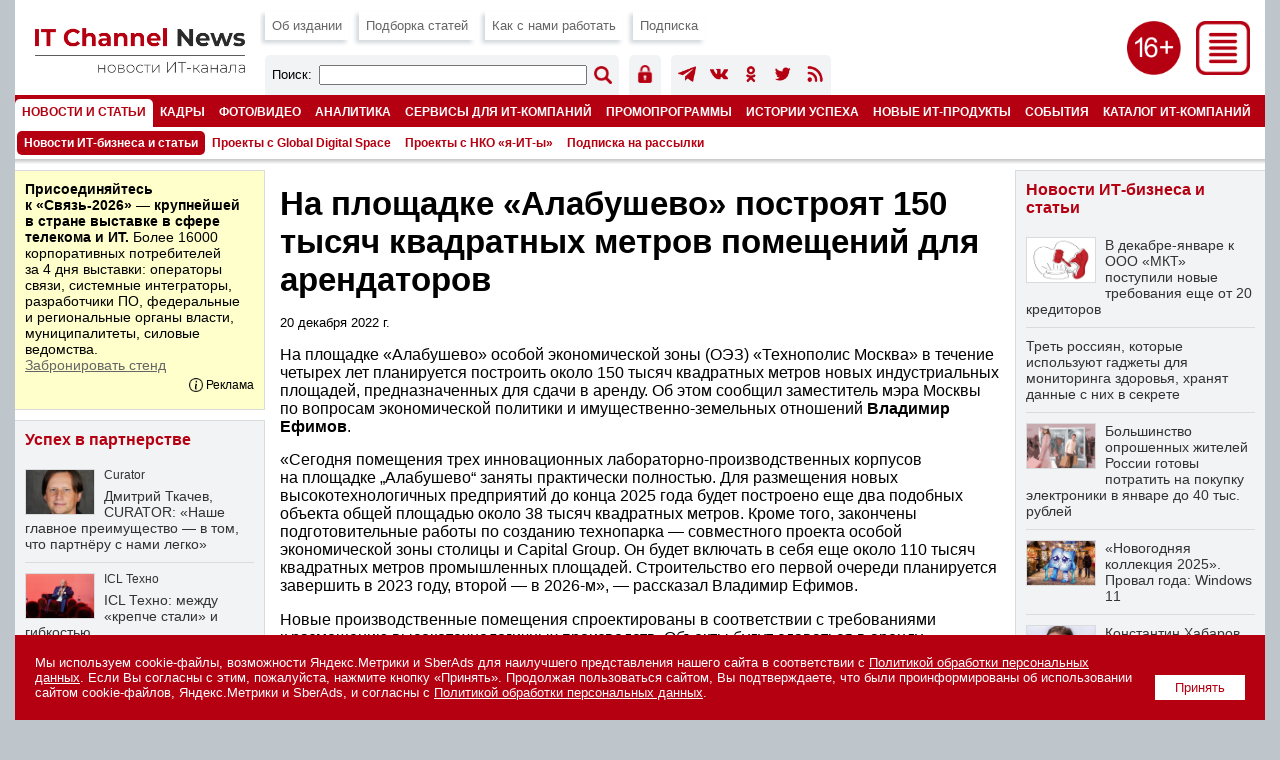

--- FILE ---
content_type: text/html; charset=UTF-8
request_url: https://www.novostiitkanala.ru/news/detail.php?ID=166403
body_size: 15056
content:

<!DOCTYPE HTML PUBLIC "-//W3C//DTD HTML 4.0 Transitional//EN">
<html lang="ru">
<head>
<title>На площадке «Алабушево» построят 150 тысяч квадратных метров помещений для арендаторов</title>
<link href="/images/itcn/css/main-18.css?1769142959" type="text/css" rel="stylesheet" />
<link rel="canonical" href="https://www.novostiitkanala.ru/news/detail.php?ID=166403" />
<script language="JavaScript" src="/images/itcn/js/main.js"></script>
<meta http-equiv="Content-Type" content="text/html; charset=UTF-8" />
<meta name="robots" content="all" />
<meta name="keywords" content="На площадке «Алабушево» особой экономической зоны (ОЭЗ) «Технополис Москва» в течение четырех лет планируется построить около 150 тысяч квадратных метров новых индустриальных площадей, предназначенных для сдачи в аренду. Об этом сообщил заместитель мэра" />
<meta name="description" content="На площадке «Алабушево» особой экономической зоны (ОЭЗ) «Технополис Москва» в течение четырех лет планируется построить около 150 тысяч квадратных метров новых индустриальных площадей, предназначенных для сдачи в аренду. Об этом сообщил заместитель мэра" />
<link href="/bitrix/cache/css/ru/itcn/template_b872cc59e25d3f976566039f257a1c97/template_b872cc59e25d3f976566039f257a1c97_v1.css?17690300561799" type="text/css"  data-template-style="true" rel="stylesheet" />
<meta name="robots" content="all" />
<meta name="robots" content="noyaca" />
<meta name="robots" content="noodp" />
<meta name="viewport" content="width=device-width, initial-scale=1.0" />
<meta http-equiv="Refresh" content="900" />

<meta name="yandex-verification" content="988d5e3196e9c8d9" />
<meta property="fb:app_id" content="504323900039211" />

<meta property="og:type" content="article" />
<meta property="og:site_name" content="IT Channel News" />
<meta property="og:title" content="На площадке «Алабушево» построят 150 тысяч квадратных метров помещений для арендаторов" />
<meta property="og:description" content="На площадке «Алабушево» особой экономической зоны (ОЭЗ) «Технополис Москва» в течение четырех лет планируется построить около 150 тысяч квадратных метров новых индустриальных площадей, предназначенных для сдачи в аренду. Об этом сообщил заместитель мэра" />
<meta property="og:image" content="" />

<meta name="twitter:card" content="summary_large_image" />
<meta name="twitter:site" content="@itchannelnewsru" />
<meta name="twitter:title" content="На площадке «Алабушево» построят 150 тысяч квадратных метров помещений для арендаторов" />
<meta name="twitter:description" content="На площадке «Алабушево» особой экономической зоны (ОЭЗ) «Технополис Москва» в течение четырех лет планируется построить около 150 тысяч квадратных метров новых индустриальных площадей, предназначенных для сдачи в аренду. Об этом сообщил заместитель мэра" />
<meta name="twitter:image" content="" />

<meta name="vk:image" content="" />

<link rel="image_src" href="" />
<link rel="alternate" title="IT Channel News: все материалы" href="/rss/" type="application/rss+xml" />

<link type="image/x-icon" rel="icon" href="/favicon.ico">
<link type="image/x-icon" rel="shortcut icon" href="/favicon.ico">
<link type="image/svg+xml" rel="icon" href="/icons/logo.svg">

<link type="image/png" sizes="16x16" rel="icon" href="/icons/favicon-16x16.png">
<link type="image/png" sizes="32x32" rel="icon" href="/icons/favicon-32x32.png">
<link type="image/png" sizes="96x96" rel="icon" href="/icons/favicon-96x96.png">
<link type="image/png" sizes="120x120" rel="icon" href="/icons/favicon-120x120.png">

<link type="image/png" sizes="72x72" rel="icon" href="/icons/android-icon-72x72.png">
<link type="image/png" sizes="96x96" rel="icon" href="/icons/android-icon-96x96.png">
<link type="image/png" sizes="144x144" rel="icon" href="/icons/android-icon-144x144.png">
<link type="image/png" sizes="192x192" rel="icon" href="/icons/android-icon-192x192.png">
<link type="image/png" sizes="512x512" rel="icon" href="/icons/android-icon-512x512.png">
<link rel="manifest" href="/manifest.json">

<link sizes="57x57" rel="apple-touch-icon" href="/icons/apple-touch-icon-57x57.png">
<link sizes="60x60" rel="apple-touch-icon" href="/icons/apple-touch-icon-60x60.png">
<link sizes="72x72" rel="apple-touch-icon" href="/icons/apple-touch-icon-72x72.png">
<link sizes="76x76" rel="apple-touch-icon" href="/icons/apple-touch-icon-76x76.png">
<link sizes="114x114" rel="apple-touch-icon" href="/icons/apple-touch-icon-114x114.png">
<link sizes="120x120" rel="apple-touch-icon" href="/icons/apple-touch-icon-120x120.png">
<link sizes="144x144" rel="apple-touch-icon" href="/icons/apple-touch-icon-144x144.png">
<link sizes="152x152" rel="apple-touch-icon" href="/icons/apple-touch-icon-152x152.png">
<link sizes="180x180" rel="apple-touch-icon" href="/icons/apple-touch-icon-180x180.png">

<link color="#b50012" rel="mask-icon" href="/icons/safari-pinned-tab.svg">

<meta name="msapplication-TileColor" content="#b50012">
<meta name="msapplication-TileImage" content="/icons/mstile-144x144.png">
<meta name="msapplication-square70x70logo" content="/icons/mstile-70x70.png">
<meta name="msapplication-square150x150logo" content="/icons/mstile-150x150.png">
<meta name="msapplication-wide310x150logo" content="/icons/mstile-310x310.png">
<meta name="msapplication-square310x310logo" content="/icons/mstile-310x150.png">
<meta name="application-name" content="IT Channel News">
<meta name="msapplication-config" content="/browserconfig.xml">

<script src="/images/itcn/js/jquery-1.11.1.min.js"></script>
<script src="/images/itcn/lightbox/js/lightbox.js"></script>
<link href="/images/itcn/lightbox/css/lightbox.css" rel="stylesheet" />


</head>
<body>


<div id="wrapper">

	<script language="JavaScript">
<!--
var banner_random = Math.round(Math.random() * 100000);
document.write('<iframe name="itcn_top_adv" id="itcn_top_adv" src="/ad/banners-itcn/top.php?banner_random='+banner_random+'" width="100%" height="1" frameborder="0" scrolling="no" vspace="0" hspace="0" marginwidth="0" marginheight="0"></iframe>');
// -->
</script><noscript><iframe name="itcn_top_adv" id="itcn_top_adv" src="/ad/banners-itcn/top.php?banner_random=84824010" width="100%" height="90" frameborder="0" scrolling="no" vspace="0" hspace="0" marginwidth="0" marginheight="0"></iframe></noscript>
	<div id="header">

		
		<div id="menu-all">
			<div class="menu-all">
				<div class="close"><a href="javascript:show_menu_all(2);" title="Закрыть меню"><img src="/images/itcn/ico-close.png"></a></div>
				<div class="icons">
					<!-- <div class="ico"><a href="https://www.facebook.com/itchannelnewsru" target="_blank" title="Страница IT Channel News в Facebook"><img src="/images/itcn/ico-facebook-w.png" /></a></div> -->
					<div class="ico"><a href="https://t.me/itchannelnewsru" target="_blank" title="Канал IT Channel News в Telegram"><img src="/images/itcn/ico-telegram-w.png" /></a></div>
					<div class="ico"><a href="https://vk.com/itchannelnewsru" target="_blank" title="Страница IT Channel News в ВКонтакте"><img src="/images/itcn/ico-vkontakte-w.png" /></a></div>
					<div class="ico"><a href="https://ok.ru/group/itchannelnewsru" target="_blank" title="Страница IT Channel News в Одноклассники"><img src="/images/itcn/ico-odnoklassniki-w.png" /></a></div>
					<!-- <div class="ico"><a href="https://twitter.com/itchannelnewsru" target="_blank" title="Страница IT Channel News в Twitter"><img src="/images/itcn/ico-twitter-w.png" /></a></div> -->
					<div class="ico"><a href="/rss/" target="_blank" title="Подписка на RSS"><img src="/images/itcn/ico-rss-w.png" /></a></div>
					<div class="ico mob"><a href="/search/" title="Поиск по сайту"><img src="/images/itcn/ico-search-w.png" /></a></div>
					<div class="ico" style="margin:0px;"><a href="/auth/" title="Авторизация пользователя"><img src="/images/itcn/ico-auth-w.png" /></a></div>
				</div>
				<div class="col">
<div class="sel"><a href="/news/">Новости ИТ-бизнеса и статьи</a></div><div class="el"><a href="/personnel/news/">Кадровые изменения</a></div><div class="el"><a href="/foto/">Фото- и видеорепортажи</a></div><div class="el"><a href="/research/projects-crn-russia/">Аналитика</a></div><div class="el"><a href="/partners/partnership/">Успех в партнерстве</a></div>				</div>
				<div class="col">
<div class="el"><a href="/new-products/">Новые ИТ-продукты</a></div><div class="el"><a href="/partners/promo/">Промопрограммы</a></div><div class="el"><a href="/success-stories/">Истории успеха</a></div><div class="el"><a href="/partners/warehouse/">Склад</a></div><div class="el"><a href="/it-company-events/">Мероприятия ИТ-компаний</a></div>				</div>
				<div class="col">
<div class="el"><a href="/partners/special-projects/">Спецпроекты</a></div><div class="el"><a href="/quiz/">Викторины и тесты</a></div><div class="el"><a href="/numbers/reg-numbers/">Регулярные выпуски</a></div><div class="el"><a href="/numbers/spec-numbers/">Спецвыпуски</a></div><div class="el"><a href="/catalog/">Каталог ИТ-компаний</a></div>				</div>
				<div class="col">
<div class="el"><a href="/publication/">Об издании</a></div><div class="el"><a href="/publication/work-with-us/">Как с нами работать</a></div><div class="el"><a href="/search/">Поиск по сайту</a></div><div class="el"><a href="/numbers/articles/">Подборка статей</a></div><div class="el"><a href="/news/subscribe/">Подписка</a></div>				</div>
			</div>
		</div>


		<!-- fixed start -->
		<div class="fixed"><div class="subfixed">

			<div class="logo"><a href="/" title="IT Channel News"><img src="/images/itcn/logo.png"></a></div>
			<div class="ico-menu"><a href="javascript:show_menu_all(1);" title="Все разделы"><img src="/images/itcn/ico-menu.png"></a></div>
			<div class="ico-sxy"></div>
			<div class="menu-top">

				<div class="el"><a href="/publication/" title="Об издании">Об издании</a></div>
				<div class="el"><a href="/numbers/articles/" title="Подборка статей">Подборка статей</a></div>
				<!--<div class="el"><a href="/numbers/plan/" title="Тематический план">Тематический план</a></div>-->
				<div class="el"><a href="/publication/work-with-us/" title="Как с нами работать">Как с нами работать</a></div>
				<div class="el"><a href="/news/subscribe/" title="Подписка на издание">Подписка</a></div>

				<div class="search-form">
					<div class="title">Поиск:</div>
					<div class="form">
						<form action='/search/index.php' method='get' name='FormSearch'>
						<input type='hidden' name='how' value='d'>
						<INPUT id='queryText' name='q' value='' />
					</div>
					<div class="button"><input alt='Найти' border='0' id='Go' name='Go' type='image' value='Go' src='/images/itcn/ico-search.png' width='18' height='18' /></form></div>
				</div>
				<div class="user-icons">
					<div class="ico"><a href="/auth/" title="Авторизация пользователя"><img src="/images/itcn/ico-auth.png" /></a></div>
					<!--
					<div class="ico"><a href="/auth/" title="Авторизация пользователя"><img src="/images/itcn/ico-user-auth.png" /></a></div>
					<div class="ico"><a href="/auth/" title="Регистрация нового пользователя"><img src="/images/itcn/ico-user-new.png" /></a></div>
					-->
				</div>
				<div class="soc-icons">
					<!--<div class="ico"><a href="https://www.facebook.com/itchannelnewsru" target="_blank" title="Страница IT Channel News в Facebook"><img src="/images/itcn/ico-facebook.png" /></a></div>-->
					<div class="ico"><a href="https://t.me/itchannelnewsru" target="_blank" title="Канал IT Channel News в Telegram"><img src="/images/itcn/ico-telegram.png" /></a></div>
					<div class="ico"><a href="https://vk.com/itchannelnewsru" target="_blank" title="Страница IT Channel News в ВКонтакте"><img src="/images/itcn/ico-vkontakte.png" /></a></div>
					<div class="ico"><a href="https://ok.ru/group/itchannelnewsru" target="_blank" title="Страница IT Channel News в Одноклассники"><img src="/images/itcn/ico-odnoklassniki.png" /></a></div>
					<div class="ico"><a href="https://twitter.com/itchannelnewsru" target="_blank" title="Страница IT Channel News в Twitter"><img src="/images/itcn/ico-twitter.png" /></a></div>
					<div class="ico"><a href="/rss/" target="_blank" title="Подписка на RSS"><img src="/images/itcn/ico-rss.png" /></a></div>
				</div>

			</div>

			<div class='menu-main' id='menu-main'><div class='sel'><a href='/news/' title='Новости и статьи'>Новости и статьи</a></div><div class='el'><a href='/personnel/' title='Кадры'>Кадры</a></div><div class='el'><a href='/foto/' title='Фото/видео'>Фото/видео</a></div><div class='el'><a href='/research/' title='Аналитика'>Аналитика</a></div><div class='el'><a href='/partners/' title='Сервисы для ИТ-компаний'>Сервисы для ИТ-компаний</a></div><div class='el'><a href='/partners/promo/' title='Промопрограммы'>Промопрограммы</a></div><div class='el'><a href='/success-stories/' title='Истории успеха'>Истории успеха</a></div><div class='el'><a href='/new-products/' title='Новые ИТ-продукты'>Новые ИТ-продукты</a></div><div class='el'><a href='/it-company-events/' title='События'>События</a></div><div class='el'><a href='/catalog/' title='Каталог ИТ-компаний'>Каталог ИТ-компаний</a></div><div class='el'><a href='/numbers/' title='Номера'>Номера</a></div></div><div class='menu-sub' id='menu-sub'><div class='sel'><a href='/news/' title='Новости ИТ-бизнеса и статьи'>Новости ИТ-бизнеса и статьи</a></div><div class='el'><a href='/news/global-digital-space/' title='Проекты с Global Digital Space'>Проекты с Global Digital Space</a></div><div class='el'><a href='/news/ciocdo/' title='Проекты с НКО «я-ИТ-ы»'>Проекты с НКО «я-ИТ-ы»</a></div><div class='el'><a href='/news/subscribe/' title='Подписка на рассылки'>Подписка на рассылки</a></div></div>
			<div class="shadow"></div>

		</div></div>
		<!-- fixed stop -->

	</div>
	<div id="content">
		<div id="col-1">
			<div id="col-center">

				<script language="JavaScript">
<!--
var banner_random = Math.round(Math.random() * 100000);
document.write('<iframe name="itcn_center_adv" id="itcn_center_adv" src="/ad/banners-itcn/center.php?banner_random='+banner_random+'" width="100%" height="1" frameborder="0" scrolling="no" vspace="0" hspace="0" marginwidth="0" marginheight="0"></iframe>');
// -->
</script><noscript><iframe name="itcn_center_adv" id="itcn_center_adv" src="/ad/banners-itcn/center.php?banner_random=84824010" width="100%" height="90" frameborder="0" scrolling="no" vspace="0" hspace="0" marginwidth="0" marginheight="0"></iframe></noscript>				
				<div style="padding:15px 15px 5px 15px;">


<h1>На площадке «Алабушево» построят 150 тысяч квадратных метров помещений для арендаторов</h1><div class='article-text'><p><small>20 декабря 2022 г.</small></p><p>На&nbsp;площадке «Алабушево» особой экономической зоны (ОЭЗ) «Технополис Москва» в&nbsp;течение четырех лет планируется построить около 150 тысяч квадратных метров новых индустриальных площадей, предназначенных для сдачи в&nbsp;аренду. Об&nbsp;этом сообщил заместитель мэра Москвы по&nbsp;вопросам экономической политики и&nbsp;имущественно-земельных отношений <strong>Владимир Ефимов</strong>.</p>
<p>«Сегодня помещения трех инновационных лабораторно-производственных корпусов на&nbsp;площадке „Алабушево“ заняты практически полностью. Для размещения новых высокотехнологичных предприятий до&nbsp;конца 2025 года будет построено еще два подобных объекта общей площадью около 38&nbsp;тысяч квадратных метров. Кроме того, закончены подготовительные работы по&nbsp;созданию технопарка&nbsp;— совместного проекта особой экономической зоны столицы и&nbsp;Capital Group. Он&nbsp;будет включать в&nbsp;себя еще около 110 тысяч квадратных метров промышленных площадей. Строительство его первой очереди планируется завершить в&nbsp;2023&nbsp;году, второй&nbsp;— в&nbsp;<nobr>2026-м», —</nobr> рассказал Владимир Ефимов.</p>
<p>Новые производственные помещения спроектированы в&nbsp;соответствии с&nbsp;требованиями к&nbsp;размещению высокотехнологичных производств. Объекты будут сдаваться в&nbsp;аренду инновационным предприятиям. </p>
<p>«Новые корпуса строятся с&nbsp;учетом пожеланий будущих арендаторов. Уже при проектировании будет учитываться&nbsp;то, что в&nbsp;них разместятся высокотехнологичные производства. Внутри появятся в&nbsp;том числе помещения различного класса чистоты, учитывающие требования к&nbsp;вентиляции и&nbsp;прочим инженерным системам. Например, новые производственные площади позволят увеличить количество предприятий из&nbsp;сферы микроэлектроники на&nbsp;площадке „Алабушево“. Сейчас там локализовано уже 11&nbsp;предприятий со&nbsp;статусом резидента особой экономической зоны Москвы. Еще три компании из&nbsp;этой отрасли арендуют производственные помещения»,&nbsp;— рассказал руководитель Департамента инвестиционной и&nbsp;промышленной политики Москвы <strong>Владислав Овчинский</strong>. </p>
<p>Технопарк на&nbsp;площадке «Алабушево» станет первым совместным проектом ОЭЗ «Технополис Москва» и&nbsp;застройщика Capital Group.</p>
<p> «Строительство новых технопарков дает возможность разместить и&nbsp;масштабировать наукоемкое производство, привлечь в&nbsp;промышленность новые квалифицированные кадры»,&nbsp;— подчеркнул руководитель направления по&nbsp;развитию индустриальных объектов Capital Group <strong>Евгений Трушин</strong>.</p>
<p>Также на&nbsp;территории «Алабушево», помимо промышленных корпусов, будут построены объекты общественно-делового и&nbsp;социального назначения, отметил генеральный директор ОЭЗ «Технополис Москва» <strong>Геннадий Дёгтев</strong>.</p><p><b>Источник:</b> Пресс-служба ОЭЗ «Технополис Москва»</p></div><div style='margin:10px 0 0 0;clear:both;'><form name='PrintForm166403' method='post' action='detail_print.php?ID=166403&print=Y' target='_blank'><input type='hidden' name='action' value='print'><input type='hidden' name='SHOW_IMAGE' value='N'></form><a href='javascript:document.forms["PrintForm166403"].SHOW_IMAGE.value="Y";document.forms["PrintForm166403"].submit();' style='float:left;height:31px;color:#ffffff;background-color:#b50012;padding:9px;display:inline-block;font-size:0.8em;margin:0 10px 10px 0;'>Печать</a><a href='javascript:document.forms["PrintForm166403"].SHOW_IMAGE.value="N";document.forms["PrintForm166403"].submit();' style='float:left;height:31px;color:#ffffff;background-color:#b50012;padding:9px;display:inline-block;font-size:0.8em;margin:0 10px 10px 0;'>Печать без изображений</a><a href='/news/' style='float:left;height:31px;color:#ffffff;background-color:#b50012;padding:9px;display:inline-block;font-size:0.8em;margin:0 10px 10px 0;'>Все новости и статьи</a>
<div style="float:left;margin:0 10px 10px 0;">

	<a href="https://t.me/share/url?url=https%3A%2F%2Fwww.novostiitkanala.ru%2Fnews%2Fdetail.php%3FID%3D166403" target="_blank"><img src="/images/itcn/btn-telegram-share.png" style="width:38px;height:31px;border:0;" title="Отправить в Telegram"></a>

</div>

<div style="float:left;margin:0 10px 10px 0;">

	<div id="ok_shareWidget"></div>
	<script>
	!function (d, id, did, st, title, description, image) {
	  function init(){
		OK.CONNECT.insertShareWidget(id,did,st, title, description, image);
	  }
	  if (!window.OK || !OK.CONNECT || !OK.CONNECT.insertShareWidget) {
		var js = d.createElement("script");
		js.src = "https://connect.ok.ru/connect.js";
		js.onload = js.onreadystatechange = function () {
		if (!this.readyState || this.readyState == "loaded" || this.readyState == "complete") {
		  if (!this.executed) {
			this.executed = true;
			setTimeout(init, 0);
		  }
		}};
		d.documentElement.appendChild(js);
	  } else {
		init();
	  }
	}(document,"ok_shareWidget",document.URL,'{"sz":30,"st":"straight","nt":1,"bgclr":"ED8207","txclr":"FFFFFF"}',"","","");
	</script>

</div>

<div style="float:left;margin:0 10px 10px 0;">

	<script type="text/javascript" src="https://vk.ru/js/api/openapi.js?168"></script>
	<script type="text/javascript">
	VK.init({apiId: 3249806, onlyWidgets: true });
	</script>
	<div id="vk_like"></div>
	<script type="text/javascript">
	VK.Widgets.Like("vk_like", {type: "mini", height: 30});
	</script>

</div>

<div class='clear'></div></div>


				</div>

				<script language="JavaScript">
<!--
var banner_random = Math.round(Math.random() * 100000);
document.write('<iframe name="itcn_bottom_adv" id="itcn_bottom_adv" src="/ad/banners-itcn/bottom.php?banner_random='+banner_random+'" width="100%" height="1" frameborder="0" scrolling="no" vspace="0" hspace="0" marginwidth="0" marginheight="0"></iframe>');
// -->
</script><noscript><iframe name="itcn_bottom_adv" id="itcn_bottom_adv" src="/ad/banners-itcn/bottom.php?banner_random=84824010" width="100%" height="60" frameborder="0" scrolling="no" vspace="0" hspace="0" marginwidth="0" marginheight="0"></iframe></noscript>
			</div>
			<div id="col-left">

				<script language="JavaScript">
<!--
var banner_random = Math.round(Math.random() * 100000);
document.write('<iframe name="itcn_left_adv" id="itcn_left_adv" src="/ad/banners-itcn/left.php?banner_random='+banner_random+'" width="100%" height="1" frameborder="0" scrolling="no" vspace="0" hspace="0" marginwidth="0" marginheight="0"></iframe>');
// -->
</script><noscript><iframe name="itcn_left_adv" id="itcn_left_adv" src="/ad/banners-itcn/left.php?banner_random=84824010" width="100%" height="400" frameborder="0" scrolling="no" vspace="0" hspace="0" marginwidth="0" marginheight="0"></iframe></noscript><div class='block-txt'><div class='bg1'><p><strong>Присоединяйтесь к&nbsp;«Связь-2026»&nbsp;— крупнейшей в&nbsp;стране выставке в&nbsp;сфере телекома и&nbsp;ИТ.</strong> Более 16000 корпоративных потребителей за&nbsp;4&nbsp;дня выставки: операторы связи, системные интеграторы, разработчики&nbsp;ПО, федеральные и&nbsp;региональные органы власти, муниципалитеты, силовые ведомства.<br/><a href="https://www.novostiitkanala.ru/ad/rd/s-26.php?erid=2SDnjeYEhrw" target="_blank">Забронировать стенд</a></p>

<div class="adv-info-tb">
<div class="info" id="advinfo_tb1_84824010" style="display:none;"><div class="close" onclick="AdvInfo('tb1_84824010');"></div>

Реклама АО «ЭКСПОЦЕНТР», ИНН: 7718033809

</div>
<div class="txt">Реклама</div><div class="ico" onclick="AdvInfo('tb1_84824010');"></div>
</div></div></div>
<!--
				<div class="block-last"><div class="lg">
					<div class="title"><a href="/numbers/">Свежий выпуск</a></div>
					<p><strong>Регулярный выпуск №1 (490), 24 января 2022 года</strong></p>
					<p>Тенденции и прогнозы 2022</p>
					<p><a href="">Загрузить в формате PDF</a></p>
				</div></div>
-->

				<div class='block-last'><div class='lg'><div class='block-title'><a href='/partners/partnership/'>Успех в партнерстве</a></div><div class='el' style='border:0;'><a href='/partners/partnership/detail.php?ID=192473'><div class='bg-pic-h'><div class='pic' style='background:url("/upload/iblock/9db/z6xujbp6i43rtaoxv2b6ox0iyidz7pyt/tkachev_dmitry_11_.jpg") no-repeat center center;background-size:100% auto;'></div></div></a><div class='company'><a href='/partners/partnership/detail.php?ID=192473'>Curator</a></div><div class='title'><a href='/partners/partnership/detail.php?ID=192473'>Дмитрий Ткачев, CURATOR: «Наше главное преимущество — в том, что партнёру с нами легко»</a></div><div class='descr-h'>Компанию CURATOR мы уже <a href="https://www.novostiitkanala.ru/partners/partnership/detail.php?ID=183955">представляли</a> весной 2025 г., — тогда её глава рассказал в интервью нашему изданию о принципах работы вендора, о его канальной политике и о перспективах развития избранного направления бизнеса &hellip;</div><div class='clear'></div></div><div class='el'><a href='/partners/partnership/detail.php?ID=188206'><div class='bg-pic-h'><div class='pic' style='background:url("/upload/iblock/dca/nfeqrojq9iproj5z1s4a6a57ioek1k61/Stepanov.jpg") no-repeat center center;background-size:100% auto;'></div></div></a><div class='company'><a href='/partners/partnership/detail.php?ID=188206'>ICL Техно</a></div><div class='title'><a href='/partners/partnership/detail.php?ID=188206'>ICL Техно: между «крепче стали» и гибкостью</a></div><div class='descr-h'>«Стали крепче!»&nbsp;— лаконичный слоган XII мультивендорного форума ICL Partner Connect в&nbsp;2025&nbsp;г. приобрел особое значение. Это не&nbsp;просто констатация успехов в&nbsp;импортозамещении, но&nbsp;и, что гораздо важнее, демонстрация реальной готовности к&nbsp;дальнейшей напряженной борьбе за&nbsp;достижение технологического суверенитета.</div><div class='clear'></div></div><div class='el'><a href='/partners/partnership/detail.php?ID=183955'><div class='bg-pic-h'><div class='pic' style='background:url("/upload/iblock/2b9/ewejmq3b7pk8o1m0e7cpwetntde0nkza/tkachev_dmitry_.jpg") no-repeat center center;background-size:100% auto;'></div></div></a><div class='company'><a href='/partners/partnership/detail.php?ID=183955'>Curator</a></div><div class='title'><a href='/partners/partnership/detail.php?ID=183955'>Дмитрий Ткачев, Curator: «Чем дольше с нами клиент, тем больше зарабатывает партнёр»</a></div><div class='descr-h'>О&nbsp;принципах работы компании, её&nbsp;канальной политике и&nbsp;перспективах развития избранного ею&nbsp;направления бизнеса изданию IT&nbsp;Channel News рассказывает генеральный директор Curator Дмитрий Ткачев.</div><div class='clear'></div></div></div></div><div class='clear'></div><div class='block-last'><div class='lg'><div class='block-title'><a href='/partners/promo/'>Промопрограммы</a></div><div class='el' style='border:0;'><a href='/partners/promo/detail.php?ID=193351'><div class='bg-pic-h'><div class='pic' style='background:url("/upload/iblock/e02/idv9qc9emo20zqf2amv73f2lrcvs2d91/pr_193351.jpg") no-repeat center center;background-size:100% auto;'></div></div></a><div class='company'>АБСОЛЮТ ТРЕЙД, АБСОЛЮТ ТРЕЙД</div><div class='title'><a href='/partners/promo/detail.php?ID=193351'>КОМПЛИМЕНТ!</a></div><div class='descr'>12 января &#151; 31 декабря</div><div class='clear'></div></div><div class='el'><a href='/partners/promo/detail.php?ID=193394'><div class='bg-pic-h'><div class='pic' style='background:url("/upload/iblock/e67/fct0qy9p2otjhiil4n2qd47a5znkdtz8/pr_193394.jpg") no-repeat center center;background-size:100% auto;'></div></div></a><div class='company'>АБСОЛЮТ ТРЕЙД, ASANO, LEFF</div><div class='title'><a href='/partners/promo/detail.php?ID=193394'>Волшебство скидок!</a></div><div class='descr'>1 декабря 2025 г. &#151; 23 января 2026 г.</div><div class='clear'></div></div><div class='el'><a href='/partners/promo/detail.php?ID=192212'><div class='bg-pic-h'><div class='pic' style='background:url("/upload/iblock/69a/n3kq9nchts986fmy45o2m5klsr04qofz/pr_192212.jpg") no-repeat center center;background-size:100% auto;'></div></div></a><div class='company'>MERLION, iRU</div><div class='title'><a href='/partners/promo/detail.php?ID=192212'>«Серверуй» Новый год по-царски</a></div><div class='descr'>13 ноября 2025 г. &#151; 31 января 2026 г.</div><div class='clear'></div></div></div></div><div class='clear'></div><div class='block-last'><div class='lg2'><div class='block-title'><a href='/personnel/news/'>Кадровые изменения</a></div><a href='/personnel/news/detail.php?ID=193420'><div class='pic' style='background:url("/upload/iblock/1db/no379v7g7sitntn2wr71jwel4sfahgk3/pn_193420.jpg") no-repeat center center;background-size:100% auto;'></div></a><div class='el'><div class='title'><a href='/personnel/news/detail.php?ID=193420'>Cloud.ru: Михаил Лобоцкий</a></div><div class='descr'>Cloud.ru объявляет об изменениях в руководстве компании.</div></div><a href='/personnel/news/detail.php?ID=193401'><div class='pic' style='background:url("/upload/iblock/2be/lnapaj3t34gp3bgna33y8z21ie2utldk/pn_193401.jpg") no-repeat center center;background-size:100% auto;'></div></a><div class='el'><div class='title'><a href='/personnel/news/detail.php?ID=193401'>Платформикс: Павел Мошкин</a></div><div class='descr'>Назначен новый генеральный директор «Платформикс».</div></div></div></div><div class='clear'></div><div class='block-last'><div class='lg2'><div class='block-title'><a href='/foto/'>Фото- и видеорепортажи</a></div><a href='/foto/detail.php?ID=192853'><div class='pic' style='background:url("/upload/iblock/811/0r825guc99zm6kkl4tqfnytbpuolz1nx/DSC_7615.jpg") no-repeat center center;background-size:100% auto;'></div></a><div class='el'><div class='company'><a href='/foto/detail.php?ID=192853'>Сайбер Электро</a></div><div class='title'><a href='/foto/detail.php?ID=192853'>Сайбер Электро: первая масштабная партнерская конференция </a></div></div><a href='/foto/detail.php?ID=192729'><div class='pic' style='background:url("/upload/iblock/c5b/zwtvcloxrwuilj9enygufxvc4vgihs72/Danil-Kolodin_DKOL0126.JPG") no-repeat center center;background-size:100% auto;'></div></a><div class='el'><div class='company'><a href='/foto/detail.php?ID=192729'>МойОфис</a></div><div class='title'><a href='/foto/detail.php?ID=192729'>МойОфис анонсировал новые продукты и технологии, меняющие офисное ПО, а также обновления, расширяющие функциональность компонентов экосистемы</a></div></div></div></div><div class='clear'></div><a name='vote'></a><!--'start_frame_cache_vote956'--><div id="voting_current_9554_form">
<div class='block-last'><div class='lg'>

	<div class='block-title'>Опрос</div>
	<div class='descr'></div>
 

<!--<div class="voting-form-box">-->
<form action="/news/detail.php?ID=166403" method="post" class="vote-form">
	<input type="hidden" name="vote" value="Y">
	<input type="hidden" name="PUBLIC_VOTE_ID" value="95">
	<input type="hidden" name="VOTE_ID" value="95">
	<input type="hidden" name="sessid" id="sessid" value="85b4c2207397067ca1714469c29f90d0" />	
<ol class="vote-items-list vote-question-list">
	<li class="vote-item-vote vote-item-vote-first vote-item-vote-last vote-item-vote-odd ">

		<div class="vote-item-header">

	<div class="vote-item-title vote-item-question" style="margin-top:10px;">С клиентами из каких отраслей работает ваша компания?</div>
			<div class="vote-clear-float"></div>
		</div>
		
		<ol class="vote-items-list vote-answers-list">
			<li class="vote-item-vote vote-item-vote-first vote-item-vote-odd ">
						<span class="vote-answer-item vote-answer-item-checkbox">
							<input  type="checkbox" name="vote_checkbox_191[]" value="1163"  id="vote_checkbox_191_1163"  />
							<label for="vote_checkbox_191_1163">ВПК</label>
						</span>
								</li>
			<li class="vote-item-vote vote-item-vote-even ">
						<span class="vote-answer-item vote-answer-item-checkbox">
							<input  type="checkbox" name="vote_checkbox_191[]" value="1164"  id="vote_checkbox_191_1164"  />
							<label for="vote_checkbox_191_1164">Девелоперские, инвестиционные, риелторские компании</label>
						</span>
								</li>
			<li class="vote-item-vote vote-item-vote-odd ">
						<span class="vote-answer-item vote-answer-item-checkbox">
							<input  type="checkbox" name="vote_checkbox_191[]" value="1165"  id="vote_checkbox_191_1165"  />
							<label for="vote_checkbox_191_1165">Деревообрабатывающая и целлюлозно-бумажная промышленность</label>
						</span>
								</li>
			<li class="vote-item-vote vote-item-vote-even ">
						<span class="vote-answer-item vote-answer-item-checkbox">
							<input  type="checkbox" name="vote_checkbox_191[]" value="1166"  id="vote_checkbox_191_1166"  />
							<label for="vote_checkbox_191_1166">Добывающая промышленность</label>
						</span>
								</li>
			<li class="vote-item-vote vote-item-vote-odd ">
						<span class="vote-answer-item vote-answer-item-checkbox">
							<input  type="checkbox" name="vote_checkbox_191[]" value="1167"  id="vote_checkbox_191_1167"  />
							<label for="vote_checkbox_191_1167">Другие промышленные производства</label>
						</span>
								</li>
			<li class="vote-item-vote vote-item-vote-even ">
						<span class="vote-answer-item vote-answer-item-checkbox">
							<input  type="checkbox" name="vote_checkbox_191[]" value="1168"  id="vote_checkbox_191_1168"  />
							<label for="vote_checkbox_191_1168">Жилищно-коммунальное хозяйство</label>
						</span>
								</li>
			<li class="vote-item-vote vote-item-vote-odd ">
						<span class="vote-answer-item vote-answer-item-checkbox">
							<input  type="checkbox" name="vote_checkbox_191[]" value="1169"  id="vote_checkbox_191_1169"  />
							<label for="vote_checkbox_191_1169">Здравоохранение, наука, культура и искусство</label>
						</span>
								</li>
			<li class="vote-item-vote vote-item-vote-even ">
						<span class="vote-answer-item vote-answer-item-checkbox">
							<input  type="checkbox" name="vote_checkbox_191[]" value="1170"  id="vote_checkbox_191_1170"  />
							<label for="vote_checkbox_191_1170">Индустрия развлечений, гостиничный, ресторанный и туристический бизнес</label>
						</span>
								</li>
			<li class="vote-item-vote vote-item-vote-odd ">
						<span class="vote-answer-item vote-answer-item-checkbox">
							<input  type="checkbox" name="vote_checkbox_191[]" value="1171"  id="vote_checkbox_191_1171"  />
							<label for="vote_checkbox_191_1171">Информационные технологии, связь, телекоммуникации</label>
						</span>
								</li>
			<li class="vote-item-vote vote-item-vote-even ">
						<span class="vote-answer-item vote-answer-item-checkbox">
							<input  type="checkbox" name="vote_checkbox_191[]" value="1172"  id="vote_checkbox_191_1172"  />
							<label for="vote_checkbox_191_1172">Косметическая и фармацевтическая промышленность</label>
						</span>
								</li>
			<li class="vote-item-vote vote-item-vote-odd ">
						<span class="vote-answer-item vote-answer-item-checkbox">
							<input  type="checkbox" name="vote_checkbox_191[]" value="1173"  id="vote_checkbox_191_1173"  />
							<label for="vote_checkbox_191_1173">Легкая промышленность</label>
						</span>
								</li>
			<li class="vote-item-vote vote-item-vote-even ">
						<span class="vote-answer-item vote-answer-item-checkbox">
							<input  type="checkbox" name="vote_checkbox_191[]" value="1174"  id="vote_checkbox_191_1174"  />
							<label for="vote_checkbox_191_1174">Машиностроение и металлообработка</label>
						</span>
								</li>
			<li class="vote-item-vote vote-item-vote-odd ">
						<span class="vote-answer-item vote-answer-item-checkbox">
							<input  type="checkbox" name="vote_checkbox_191[]" value="1175"  id="vote_checkbox_191_1175"  />
							<label for="vote_checkbox_191_1175">Образование</label>
						</span>
								</li>
			<li class="vote-item-vote vote-item-vote-even ">
						<span class="vote-answer-item vote-answer-item-checkbox">
							<input  type="checkbox" name="vote_checkbox_191[]" value="1176"  id="vote_checkbox_191_1176"  />
							<label for="vote_checkbox_191_1176">Общая коммерческая деятельность</label>
						</span>
								</li>
			<li class="vote-item-vote vote-item-vote-odd ">
						<span class="vote-answer-item vote-answer-item-checkbox">
							<input  type="checkbox" name="vote_checkbox_191[]" value="1177"  id="vote_checkbox_191_1177"  />
							<label for="vote_checkbox_191_1177">Общественные объединения</label>
						</span>
								</li>
			<li class="vote-item-vote vote-item-vote-even ">
						<span class="vote-answer-item vote-answer-item-checkbox">
							<input  type="checkbox" name="vote_checkbox_191[]" value="1178"  id="vote_checkbox_191_1178"  />
							<label for="vote_checkbox_191_1178">Органы власти и управления</label>
						</span>
								</li>
			<li class="vote-item-vote vote-item-vote-odd ">
						<span class="vote-answer-item vote-answer-item-checkbox">
							<input  type="checkbox" name="vote_checkbox_191[]" value="1179"  id="vote_checkbox_191_1179"  />
							<label for="vote_checkbox_191_1179">Пищевая промышленность</label>
						</span>
								</li>
			<li class="vote-item-vote vote-item-vote-even ">
						<span class="vote-answer-item vote-answer-item-checkbox">
							<input  type="checkbox" name="vote_checkbox_191[]" value="1180"  id="vote_checkbox_191_1180"  />
							<label for="vote_checkbox_191_1180">Представительства зарубежных компаний</label>
						</span>
								</li>
			<li class="vote-item-vote vote-item-vote-odd ">
						<span class="vote-answer-item vote-answer-item-checkbox">
							<input  type="checkbox" name="vote_checkbox_191[]" value="1181"  id="vote_checkbox_191_1181"  />
							<label for="vote_checkbox_191_1181">Розничная и оптовая торговля, дистрибуция</label>
						</span>
								</li>
			<li class="vote-item-vote vote-item-vote-even ">
						<span class="vote-answer-item vote-answer-item-checkbox">
							<input  type="checkbox" name="vote_checkbox_191[]" value="1182"  id="vote_checkbox_191_1182"  />
							<label for="vote_checkbox_191_1182">Сельское, лесное и рыбное хозяйство</label>
						</span>
								</li>
			<li class="vote-item-vote vote-item-vote-odd ">
						<span class="vote-answer-item vote-answer-item-checkbox">
							<input  type="checkbox" name="vote_checkbox_191[]" value="1183"  id="vote_checkbox_191_1183"  />
							<label for="vote_checkbox_191_1183">Строительство и промышленность строительных материалов</label>
						</span>
								</li>
			<li class="vote-item-vote vote-item-vote-even ">
						<span class="vote-answer-item vote-answer-item-checkbox">
							<input  type="checkbox" name="vote_checkbox_191[]" value="1184"  id="vote_checkbox_191_1184"  />
							<label for="vote_checkbox_191_1184">Топливная промышленность</label>
						</span>
								</li>
			<li class="vote-item-vote vote-item-vote-odd ">
						<span class="vote-answer-item vote-answer-item-checkbox">
							<input  type="checkbox" name="vote_checkbox_191[]" value="1185"  id="vote_checkbox_191_1185"  />
							<label for="vote_checkbox_191_1185">Транспорт, логистика</label>
						</span>
								</li>
			<li class="vote-item-vote vote-item-vote-even ">
						<span class="vote-answer-item vote-answer-item-checkbox">
							<input  type="checkbox" name="vote_checkbox_191[]" value="1186"  id="vote_checkbox_191_1186"  />
							<label for="vote_checkbox_191_1186">Финансы, кредит, страхование, пенсионное обеспечение</label>
						</span>
								</li>
			<li class="vote-item-vote vote-item-vote-odd ">
						<span class="vote-answer-item vote-answer-item-checkbox">
							<input  type="checkbox" name="vote_checkbox_191[]" value="1187"  id="vote_checkbox_191_1187"  />
							<label for="vote_checkbox_191_1187">Химическая и нефтехимическая промышленность</label>
						</span>
								</li>
			<li class="vote-item-vote vote-item-vote-even ">
						<span class="vote-answer-item vote-answer-item-checkbox">
							<input  type="checkbox" name="vote_checkbox_191[]" value="1188"  id="vote_checkbox_191_1188"  />
							<label for="vote_checkbox_191_1188">Цветная металлургия</label>
						</span>
								</li>
			<li class="vote-item-vote vote-item-vote-odd ">
						<span class="vote-answer-item vote-answer-item-checkbox">
							<input  type="checkbox" name="vote_checkbox_191[]" value="1189"  id="vote_checkbox_191_1189"  />
							<label for="vote_checkbox_191_1189">Черная металлургия</label>
						</span>
								</li>
			<li class="vote-item-vote vote-item-vote-even ">
						<span class="vote-answer-item vote-answer-item-checkbox">
							<input  type="checkbox" name="vote_checkbox_191[]" value="1190"  id="vote_checkbox_191_1190"  />
							<label for="vote_checkbox_191_1190">Энергетика</label>
						</span>
								</li>
			<li class="vote-item-vote vote-item-vote-last vote-item-vote-odd ">
						<span class="vote-answer-item vote-answer-item-checkbox">
							<input  type="checkbox" name="vote_checkbox_191[]" value="1191"  id="vote_checkbox_191_1191"  />
							<label for="vote_checkbox_191_1191">Юриспруденция</label>
						</span>
								</li>
		</ol>
	</li>
</ol>

<div class="vote-item-header">
	<div class="vote-item-title vote-item-question">Защита от автоматических сообщений</div>
	<div class="vote-clear-float"></div>
</div>
<div class="vote-form-captcha">
	<input type="hidden" name="captcha_code" value="0d1849908ad22d787aa535264c77da81"/>
	<div class="vote-reply-field-captcha-image">
		<img src="/bitrix/tools/captcha.php?captcha_code=0d1849908ad22d787aa535264c77da81" alt="Защита от автоматических сообщений" />
	</div>
	<div class="vote-reply-field-captcha-label">
		<label for="captcha_word">Символы на картинке<span class='starrequired'>*</span></label><br />
		<input type="text" size="20" name="captcha_word" autocomplete="off" />
	</div>
</div>

<input type="submit" name="vote" value="Ответить" class="form-btn-100p" style="margin:10px 0 0 0;" />

</form>

</div></div>
</div><!--'end_frame_cache_vote956'--><script language="JavaScript">
<!--
var banner_random = Math.round(Math.random() * 100000);
document.write('<iframe name="itcn_left3_adv" id="itcn_left3_adv" src="/ad/banners-itcn/left3.php?banner_random='+banner_random+'" width="100%" height="1" frameborder="0" scrolling="no" vspace="0" hspace="0" marginwidth="0" marginheight="0"></iframe>');
// -->
</script><noscript><iframe name="itcn_left3_adv" id="itcn_left3_adv" src="/ad/banners-itcn/left3.php?banner_random=84824010" width="100%" height="400" frameborder="0" scrolling="no" vspace="0" hspace="0" marginwidth="0" marginheight="0"></iframe></noscript>				
			</div>

			<div class="clear"></div>

		</div>
		<div id="col-2">
			<div id="col-right">

				<script language="JavaScript">
<!--
var banner_random = Math.round(Math.random() * 100000);
document.write('<iframe name="itcn_right_adv" id="itcn_right_adv" src="/ad/banners-itcn/right.php?banner_random='+banner_random+'" width="100%" height="1" frameborder="0" scrolling="no" vspace="0" hspace="0" marginwidth="0" marginheight="0"></iframe>');
// -->
</script><noscript><iframe name="itcn_right_adv" id="itcn_right_adv" src="/ad/banners-itcn/right.php?banner_random=84824010" width="100%" height="250" frameborder="0" scrolling="no" vspace="0" hspace="0" marginwidth="0" marginheight="0"></iframe></noscript>
<link href="/images/crn/fotorama/fotorama.css" rel="stylesheet">
<script src="/images/crn/fotorama/fotorama.js"></script>


<div class='block-last'><div class='lg'>
	<div class='block-title'><a href='/news/'>Новости ИТ-бизнеса и статьи</a></div>


	<div class='el' style='border:0;'>
					<a href="/news/detail.php?ID=193481"><div class='bg-pic-h'><div class='pic' style='background:url("/upload/iblock/026/b4w3065wa6ux1zt5s9e92ntfah7yycll/n_193481.jpg") no-repeat center center;background-size:100% auto;'></div></div></a>
				<div class='title'><a href="/news/detail.php?ID=193481">В декабре-январе к ООО «МКТ» поступили новые требования еще от 20 кредиторов</a></div>
		<div class='descr-h'>К ООО «МКТ», в отношении которого введено внешнее наблюдение, продолжают поступать требования кредиторов. Временный управляющий ООО МКТ опубликовал &hellip;</div>
		<div class='clear'></div>
	</div>


	<div class='el'>
				<div class='title'><a href="/news/detail.php?ID=193474">Треть россиян, которые используют гаджеты для мониторинга здоровья, хранят данные с них в секрете</a></div>
		<div class='descr-h'>Спектр возможностей для заботы о здоровье постоянно расширяется, и «Лаборатория Касперского» решила выяснить*, какие умные устройства и приложения &hellip;</div>
		<div class='clear'></div>
	</div>


	<div class='el'>
					<a href="/news/detail.php?ID=193472"><div class='bg-pic-h'><div class='pic' style='background:url("/upload/iblock/cd3/r0ip3bxwqu7ti0qsvyi7m00davoqo04g/n_193472.jpg") no-repeat center center;background-size:100% auto;'></div></div></a>
				<div class='title'><a href="/news/detail.php?ID=193472">Большинство опрошенных жителей России готовы потратить на покупку электроники в январе до 40 тыс. рублей</a></div>
		<div class='descr-h'>Авито Реклама и Авито Товары провели опрос среди жителей России* и выяснили, какие устройства они искали на онлайн-площадках, а также исследовали &hellip;</div>
		<div class='clear'></div>
	</div>


	<div class='el'>
					<a href="/news/detail.php?ID=193442"><div class='bg-pic-h'><div class='pic' style='background:url("/upload/iblock/7ae/nvrffbwh3iczpl8nranz3iie3o8t5et8/n_193442.jpg") no-repeat center center;background-size:100% auto;'></div></div></a>
				<div class='title'><a href="/news/detail.php?ID=193442">«Новогодняя коллекция 2025». Провал года: Windows 11</a></div>
		<div class='descr-h'>Одиннадцатый блин у Microsoft всё-таки вышел комом, хотя признавать это компания наотрез отказывается. Понятно, что официального заявления на столь &hellip;</div>
		<div class='clear'></div>
	</div>


	<div class='el'>
					<a href="/news/detail.php?ID=193418"><div class='bg-pic-h'><div class='pic' style='background:url("/upload/iblock/20b/8m1hxe4qvzg1n7ivt6o8jpbsjb05ztq4/n_193418.jpg") no-repeat center center;background-size:100% auto;'></div></div></a>
				<div class='title'><a href="/news/detail.php?ID=193418">Константин Хабаров, «Байт»: «Думайте в логике партнерства, а не конкуренции»</a></div>
		<div class='descr-h'>Константин Хабаров, генеральный директор компании «Байт», делится своим видением на тенденции российского ИТ-рынка и рассказывает о планах компании.</div>
		<div class='clear'></div>
	</div>


</div></div>
<script language="JavaScript">
<!--
var banner_random = Math.round(Math.random() * 100000);
document.write('<iframe name="itcn_button_adv" id="itcn_button_adv" src="/ad/banners-itcn/button.php?banner_random='+banner_random+'" width="100%" height="1" frameborder="0" scrolling="no" vspace="0" hspace="0" marginwidth="0" marginheight="0"></iframe>');
// -->
</script><noscript><iframe name="itcn_button_adv" id="itcn_button_adv" src="/ad/banners-itcn/button.php?banner_random=84824010" width="100%" height="100" frameborder="0" scrolling="no" vspace="0" hspace="0" marginwidth="0" marginheight="0"></iframe></noscript>
<div class='block-last'><div class='lg'><div class='block-title'><a href='/research/projects-crn-russia/'>Аналитика</a></div><div class='el' style='border:0;'><a href='/research/projects-crn-russia/detail.php?ID=192238'><div class='bg-pic-tr'><div class='pic' style='background:url("/upload/iblock/3e1/q4i7uf2m2mv6syvdm00oqvabl1ud6fgb/medal_25_2_01.png") no-repeat center center;background-size:100% auto;'></div></div></a><div class='title'><a href='/research/projects-crn-russia/detail.php?ID=192238'>20&nbsp;лучших региональных ИТ-компаний 2025</a></div><div class='descr-h'>IT&nbsp;Channel News публикует результаты <nobr>18-го</nobr>&nbsp;исследования лучших региональных ИТ-компаний. В этот раз, в отличие от предыдущих рейтингов, мы представляем не 25, а 20 победителей.</div><div class='clear'></div></div><div class='el'><a href='/research/projects-crn-russia/detail.php?ID=187775'><div class='bg-pic-tr'><div class='pic' style='background:url("/upload/iblock/14a/hpcyfnby9t17wwgx6mu7n2b2neyvunwn/si_825.png") no-repeat center center;background-size:100% auto;'></div></div></a><div class='title'><a href='/research/projects-crn-russia/detail.php?ID=187775'>25 лучших российских системных интеграторов 2025</a></div><div class='descr-h'><p>IT&nbsp;Channel News публикует результаты очередного исследования «25&nbsp;лучших российских системных интеграторов» и&nbsp;представляет победителей 2025&nbsp;года.</p></div><div class='clear'></div></div><div class='el'><a href='/research/projects-crn-russia/detail.php?ID=181192'><div class='bg-pic-tr'><div class='pic' style='background:url("/upload/iblock/89c/ry9kchswg8ysx8lvv3kixt18zixqhr4q/top25.png") no-repeat center center;background-size:100% auto;'></div></div></a><div class='title'><a href='/research/projects-crn-russia/detail.php?ID=181192'>25 лучших региональных ИТ-компаний 2024</a></div><div class='descr-h'>IT&nbsp;Channel News публикует результаты очередного&nbsp;— уже <nobr>17-го!</nobr> —&nbsp;исследования «25&nbsp;лучших региональных ИТ-компаний» и&nbsp;представляет победителей 2024&nbsp;года.</div><div class='clear'></div></div></div></div><div class='clear'></div><div class='block-last'><div class='lg'><div class='block-title'><a href='/new-products/'>Новые ИТ-продукты</a></div><div class='el' style='border:0;'><a href='/new-products/detail.php?ID=193471'><div class='bg-pic-h'><div class='pic' style='background:url("/upload/iblock/b41/lvzhvufdi21y92ifhpyv9sa3p22ujkn4/np_193471.jpg") no-repeat center center;background-size:100% auto;'></div></div></a><div class='company'>Intrend</div><div class='title'><a href='/new-products/detail.php?ID=193471'>Проектировщики и инженеры звуковых систем получили GLL-файлы для популярных АС Intrend</a></div><div class='clear'></div></div><div class='el'><a href='/new-products/detail.php?ID=193469'><div class='bg-pic-h'><div class='pic' style='background:url("/upload/iblock/98e/6i2vowjwqtwnyy79afzewwkxmnk8icqd/np_193469.jpg") no-repeat center center;background-size:100% auto;'></div></div></a><div class='company'>Sudio</div><div class='title'><a href='/new-products/detail.php?ID=193469'>Новинки Sudio только в diHouse</a></div><div class='clear'></div></div><div class='el'><a href='/new-products/detail.php?ID=193423'><div class='bg-pic-h'><div class='pic' style='background:url("/upload/iblock/1f7/tnr3urgoesglmccaz6g1v7grebi65aht/np_193423.jpg") no-repeat center center;background-size:100% auto;'></div></div></a><div class='company'>Сайбер Электро</div><div class='title'><a href='/new-products/detail.php?ID=193423'>ИБП «Сайбер Электро» вошли в Реестр Минпромторга</a></div><div class='clear'></div></div></div></div><div class='clear'></div><div class='block-last'><div class='lg'><div class='block-title'><a href='/success-stories/'>Истории успеха</a></div><div class='el' style='border:0;'><a href='/success-stories/detail.php?ID=193464'><div class='bg-pic-h'><div class='pic' style='background:url("/upload/iblock/887/5p1j4zmal9r3p9mfh0o98f7cukf42j7t/np_193464.jpg") no-repeat center center;background-size:100% auto;'></div></div></a><div class='company'>NAUMEN</div><div class='title'><a href='/success-stories/detail.php?ID=193464'>Naumen — среди лучших ИТ-работодателей России по версии hh.ru</a></div><div class='clear'></div></div><div class='el'><a href='/success-stories/detail.php?ID=193428'><div class='bg-pic-h'><div class='pic' style='background:url("/upload/iblock/c70/chvdsdpiy2csu1wupzihq9962mt53tz8/np_193428.jpg") no-repeat center center;background-size:100% auto;'></div></div></a><div class='title'><a href='/success-stories/detail.php?ID=193428'>Модернизация ядра сети центра обработки данных крупного регионального банка</a></div><div class='clear'></div></div><div class='el'><a href='/success-stories/detail.php?ID=193339'><div class='bg-pic-h'><div class='pic' style='background:url("/upload/iblock/c35/958gzknxrcppzxxbgabyxslt7w16qi7y/np_193339.jpg") no-repeat center center;background-size:100% auto;'></div></div></a><div class='company'>1С-Рарус</div><div class='title'><a href='/success-stories/detail.php?ID=193339'>«1С-Рарус» автоматизировал документооборот и оценку поставщиков на Ижевском радиозаводе</a></div><div class='clear'></div></div></div></div><div class='clear'></div><div class='block-last'><div class='lg'><div class='block-title'><a href='/partners/warehouse/'>Склад</a></div><div class='el' style='border:0;'><a href='/partners/warehouse/detail.php?ID=193078'><div class='bg-pic-h'><div class='pic' style='background:url("/upload/iblock/3b5/8im6sajnpz2utadev56gw4tv9tlwu8cn/wh_193078.jpg") no-repeat center center;background-size:100% auto;'></div></div></a><div class='company'><a href='/catalog/detail.php?ID=13859'>MERLION</a>, <a href='/partners/warehouse/index.php?DISTRIBUTOR_ID=0&SUBJECT_ID=0&VENDOR_ID=54674'>Аладдин Р. Д.</a></div><div class='title'><a href='/partners/warehouse/detail.php?ID=193078'>Secret Disk от «Аладдин» доступен для тестирования на демостенде в Merlion</a></div><div class='clear'></div></div><div class='el'><a href='/partners/warehouse/detail.php?ID=193099'><div class='bg-pic-h'><div class='pic' style='background:url("/upload/iblock/b69/f50lr0uua5sm7vwzr1r70h19aosv7hn0/wh_193099.jpg") no-repeat center center;background-size:100% auto;'></div></div></a><div class='company'><a href='/catalog/detail.php?ID=12657'>АБСОЛЮТ ТРЕЙД</a>, <a href='/partners/warehouse/index.php?DISTRIBUTOR_ID=0&SUBJECT_ID=0&VENDOR_ID=13282'>Patriot</a></div><div class='title'><a href='/partners/warehouse/detail.php?ID=193099'>Новая серия DDR5-памяти Viper Xtreme 5 Aurum появилась в каталоге дистрибьютора АБСОЛЮТ</a></div><div class='clear'></div></div><div class='el'><a href='/partners/warehouse/detail.php?ID=192895'><div class='bg-pic-h'><div class='pic' style='background:url("/upload/iblock/57e/ouuyq8x73207zvnrtbxyg151hjddwufc/wh_192895.jpg") no-repeat center center;background-size:100% auto;'></div></div></a><div class='company'><a href='/catalog/detail.php?ID=12482'>PROWAY</a>, <a href='/partners/warehouse/index.php?DISTRIBUTOR_ID=0&SUBJECT_ID=0&VENDOR_ID=181188'>Honeywell</a>, <a href='/partners/warehouse/index.php?DISTRIBUTOR_ID=0&SUBJECT_ID=0&VENDOR_ID=19255'>Zebra</a></div><div class='title'><a href='/partners/warehouse/detail.php?ID=192895'>Еще больше сканеров на складе PROWAY!</a></div><div class='clear'></div></div></div></div><div class='clear'></div><div class='block-last'><div class='lg'><div class='block-title'><a href='/it-company-events/'>Мероприятия ИТ-компаний</a></div><div class='el' style='border:0;'><a href='/it-company-events/detail.php?ID=192799'><div class='bg-pic-h'><div class='pic' style='background:url("/upload/iblock/1c7/g1c27a0xbbye1esbizb5bnyzz6qzhqq0/ZHR7952.jpg") no-repeat center center;background-size:100% auto;'></div></div></a><div class='company'>АО «ЭКСПОЦЕНТР»</div><div class='title'><a href='/it-company-events/detail.php?ID=192799'>38-я международная выставка «Информационные и коммуникационные технологии» «СВЯЗЬ-2026»</a></div><div class='descr'>7 — 10 апреля <nobr>(вторник — пятница)</nobr>, <nobr>09:00 — 18:00</nobr>, Россия, Москва, офлайн</div></div></div></div><div class='clear'></div><div class='block-last'><div class='lg'><div class='block-title'>Лидеры читательского рейтинга</div><div class='el' style='border:0;'><div class='title'><a href='/news/detail.php?ID=193295'>Представлен топ-10 сфер внедрения ИИ в регионах</a></div></div><div class='el'><div class='title'><a href='/news/detail.php?ID=193297'>С Новым годом и Рождеством!</a></div></div><div class='el'><div class='title'><a href='/news/detail.php?ID=193294'>Объём продаж разработчиков ПО за год вырос на треть</a></div></div><div class='el'><div class='title'><a href='/news/detail.php?ID=193292'>МКООО «Каталитик Пипл» приобрело 25% провайдера ИT-инфраструктуры Selectel</a></div></div><div class='el'><div class='title'><a href='/news/detail.php?ID=193284'>Российский сектор ИКТ в I&ndash;III кварталах 2025 года</a></div></div><div class='el'><div class='title'><a href='/news/detail.php?ID=193265'>Будущее найма: пять ключевых трендов на рынке труда в 2026 году</a></div></div><div class='el'><div class='title'><a href='/news/detail.php?ID=193316'>AutoID-рынок: от «железа» к инфраструктурному контуру</a></div></div><div class='el'><div class='title'><a href='/news/detail.php?ID=193251'>Российский рынок ERM-систем: барьеры и потенциал роста</a></div></div><div class='el'><div class='title'><a href='/news/detail.php?ID=193195'>Как выстроить зрелый ИТ-отдел с помощью аутсорсинга</a></div></div><div class='el'><div class='title'><a href='/news/detail.php?ID=193254'>Подведены итоги работы ИТ-отрасли за три квартала 2025 года</a></div></div></div></div><div class='clear'></div><!-- SMC --><iframe src="/tmp/smc.php" width="1" height="1" frameborder="0" scrolling="no" vspace="0" hspace="0" marginwidth="0" marginheight="0"></iframe><!-- /SMC -->
			</div>
		</div>
	</div>

	<div id="footer">
		<div class="shadow"></div>
		<div style="padding:10px;font-size:0.8em;">
			<div style="">&copy; 2026 ООО «СК ПРЕСС». <a href="/politika/">Политика конфиденциальности персональных данных</a>, <a href="/copyright/">информация об авторских правах и порядке использования материалов сайта</a></div>
			<div style="margin:7px 0 0 0;">109147 г. Москва, ул. Марксистская, 34, строение 10. Телефон: +7 495 974-22-60 (доб. 1500). Факс: +7 495 974-22-63. E-mail: <a href="mailto:vopros@novostiitkanala.ru">vopros@novostiitkanala.ru</a>.</div>
		</div>
	</div>

</div>



<div id="cookie_notification"><div style="padding:20px;">
<button OnClick="localStorage.setItem('ITCNCK',Date.now());document.getElementById('cookie_notification').style.display='none';">Принять</button>
Мы используем cookie-файлы, возможности Яндекс.Метрики и SberAds для наилучшего представления нашего сайта в соответствии с <a href="/politika/">Политикой обработки персональных данных</a>. Если Вы согласны с этим, пожалуйста, нажмите кнопку «Принять». Продолжая пользоваться сайтом, Вы&nbsp;подтверждаете, что были проинформированы об&nbsp;использовании сайтом cookie-файлов, Яндекс.Метрики и SberAds, и&nbsp;согласны с&nbsp;<a href="/politika/">Политикой обработки персональных данных</a>.
</div></div>
<script>
if ( !localStorage.getItem('ITCNCK') || (+localStorage.getItem('ITCNCK') + 31536000000) < Date.now() ) {document.getElementById('cookie_notification').style.display='block';}
</script>



<!-- Yandex.Metrika counter -->
<script type="text/javascript" >
(function(m,e,t,r,i,k,a){m[i]=m[i]||function(){(m[i].a=m[i].a||[]).push(arguments)};
	m[i].l=1*new Date();
	for (var j = 0; j < document.scripts.length; j++) {if (document.scripts[j].src === r) { return; }}
	k=e.createElement(t),a=e.getElementsByTagName(t)[0],k.async=1,k.src=r,a.parentNode.insertBefore(k,a)})
	(window, document, "script", "https://mc.yandex.ru/metrika/tag.js", "ym");
	ym(12874774, "init", {
		clickmap:true,
		trackLinks:true,
		accurateTrackBounce:true
	});
</script>
<noscript><div><img src="https://mc.yandex.ru/watch/12874774" style="position:absolute; left:-9999px;" alt="" /></div></noscript>
<!-- /Yandex.Metrika counter -->

<!-- Top100 (Kraken) Counter -->
<script>
(function (w, d, c) {
	(w[c] = w[c] || []).push(function() {
		var options = {
			project: 7747488,
		};
		try {
			w.top100Counter = new top100(options);
		} catch(e) { }
	});
	var n = d.getElementsByTagName("script")[0],
	s = d.createElement("script"),
	f = function () { n.parentNode.insertBefore(s, n); };
	s.type = "text/javascript";
	s.async = true;
	s.src =
	(d.location.protocol == "https:" ? "https:" : "http:") +
	"//st.top100.ru/top100/top100.js";
	if (w.opera == "[object Opera]") {
		d.addEventListener("DOMContentLoaded", f, false);
	} else { f(); }
})(window, document, "_top100q");
</script>
<noscript><img src="//counter.rambler.ru/top100.cnt?pid=7747488" alt="Топ-100" /></noscript>
<!-- END Top100 (Kraken) Counter -->
			
			
			
</body>
</html>